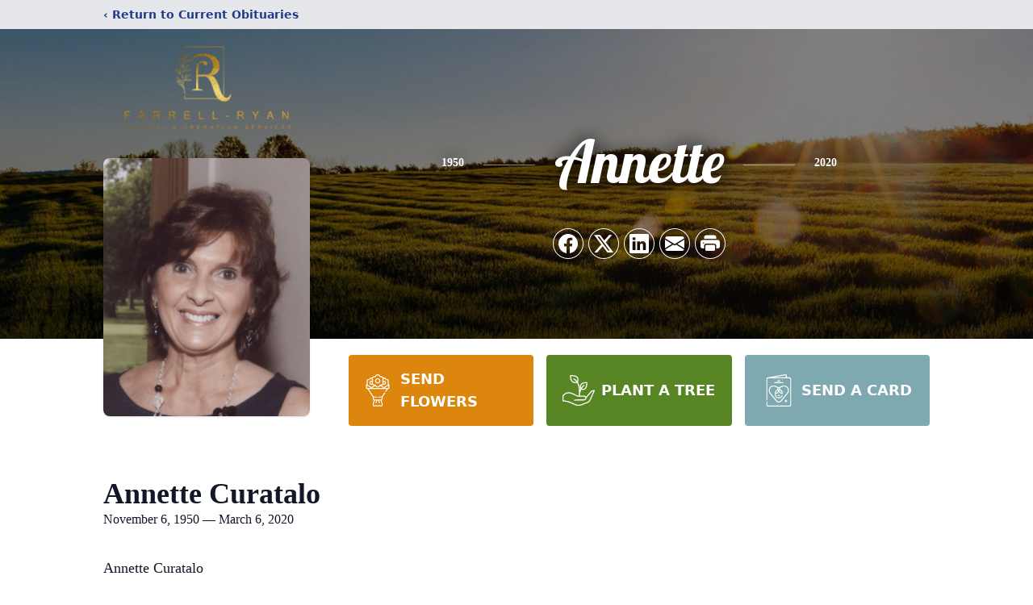

--- FILE ---
content_type: text/html; charset=utf-8
request_url: https://www.google.com/recaptcha/enterprise/anchor?ar=1&k=6LcpsOEpAAAAANTW-9NYE38dTvHzsZLz3eGh4Gtd&co=aHR0cHM6Ly93d3cuZmFycmVsbC1yeWFuLmNvbTo0NDM.&hl=en&type=image&v=PoyoqOPhxBO7pBk68S4YbpHZ&theme=light&size=invisible&badge=bottomright&anchor-ms=20000&execute-ms=30000&cb=2xoser4l0s63
body_size: 48783
content:
<!DOCTYPE HTML><html dir="ltr" lang="en"><head><meta http-equiv="Content-Type" content="text/html; charset=UTF-8">
<meta http-equiv="X-UA-Compatible" content="IE=edge">
<title>reCAPTCHA</title>
<style type="text/css">
/* cyrillic-ext */
@font-face {
  font-family: 'Roboto';
  font-style: normal;
  font-weight: 400;
  font-stretch: 100%;
  src: url(//fonts.gstatic.com/s/roboto/v48/KFO7CnqEu92Fr1ME7kSn66aGLdTylUAMa3GUBHMdazTgWw.woff2) format('woff2');
  unicode-range: U+0460-052F, U+1C80-1C8A, U+20B4, U+2DE0-2DFF, U+A640-A69F, U+FE2E-FE2F;
}
/* cyrillic */
@font-face {
  font-family: 'Roboto';
  font-style: normal;
  font-weight: 400;
  font-stretch: 100%;
  src: url(//fonts.gstatic.com/s/roboto/v48/KFO7CnqEu92Fr1ME7kSn66aGLdTylUAMa3iUBHMdazTgWw.woff2) format('woff2');
  unicode-range: U+0301, U+0400-045F, U+0490-0491, U+04B0-04B1, U+2116;
}
/* greek-ext */
@font-face {
  font-family: 'Roboto';
  font-style: normal;
  font-weight: 400;
  font-stretch: 100%;
  src: url(//fonts.gstatic.com/s/roboto/v48/KFO7CnqEu92Fr1ME7kSn66aGLdTylUAMa3CUBHMdazTgWw.woff2) format('woff2');
  unicode-range: U+1F00-1FFF;
}
/* greek */
@font-face {
  font-family: 'Roboto';
  font-style: normal;
  font-weight: 400;
  font-stretch: 100%;
  src: url(//fonts.gstatic.com/s/roboto/v48/KFO7CnqEu92Fr1ME7kSn66aGLdTylUAMa3-UBHMdazTgWw.woff2) format('woff2');
  unicode-range: U+0370-0377, U+037A-037F, U+0384-038A, U+038C, U+038E-03A1, U+03A3-03FF;
}
/* math */
@font-face {
  font-family: 'Roboto';
  font-style: normal;
  font-weight: 400;
  font-stretch: 100%;
  src: url(//fonts.gstatic.com/s/roboto/v48/KFO7CnqEu92Fr1ME7kSn66aGLdTylUAMawCUBHMdazTgWw.woff2) format('woff2');
  unicode-range: U+0302-0303, U+0305, U+0307-0308, U+0310, U+0312, U+0315, U+031A, U+0326-0327, U+032C, U+032F-0330, U+0332-0333, U+0338, U+033A, U+0346, U+034D, U+0391-03A1, U+03A3-03A9, U+03B1-03C9, U+03D1, U+03D5-03D6, U+03F0-03F1, U+03F4-03F5, U+2016-2017, U+2034-2038, U+203C, U+2040, U+2043, U+2047, U+2050, U+2057, U+205F, U+2070-2071, U+2074-208E, U+2090-209C, U+20D0-20DC, U+20E1, U+20E5-20EF, U+2100-2112, U+2114-2115, U+2117-2121, U+2123-214F, U+2190, U+2192, U+2194-21AE, U+21B0-21E5, U+21F1-21F2, U+21F4-2211, U+2213-2214, U+2216-22FF, U+2308-230B, U+2310, U+2319, U+231C-2321, U+2336-237A, U+237C, U+2395, U+239B-23B7, U+23D0, U+23DC-23E1, U+2474-2475, U+25AF, U+25B3, U+25B7, U+25BD, U+25C1, U+25CA, U+25CC, U+25FB, U+266D-266F, U+27C0-27FF, U+2900-2AFF, U+2B0E-2B11, U+2B30-2B4C, U+2BFE, U+3030, U+FF5B, U+FF5D, U+1D400-1D7FF, U+1EE00-1EEFF;
}
/* symbols */
@font-face {
  font-family: 'Roboto';
  font-style: normal;
  font-weight: 400;
  font-stretch: 100%;
  src: url(//fonts.gstatic.com/s/roboto/v48/KFO7CnqEu92Fr1ME7kSn66aGLdTylUAMaxKUBHMdazTgWw.woff2) format('woff2');
  unicode-range: U+0001-000C, U+000E-001F, U+007F-009F, U+20DD-20E0, U+20E2-20E4, U+2150-218F, U+2190, U+2192, U+2194-2199, U+21AF, U+21E6-21F0, U+21F3, U+2218-2219, U+2299, U+22C4-22C6, U+2300-243F, U+2440-244A, U+2460-24FF, U+25A0-27BF, U+2800-28FF, U+2921-2922, U+2981, U+29BF, U+29EB, U+2B00-2BFF, U+4DC0-4DFF, U+FFF9-FFFB, U+10140-1018E, U+10190-1019C, U+101A0, U+101D0-101FD, U+102E0-102FB, U+10E60-10E7E, U+1D2C0-1D2D3, U+1D2E0-1D37F, U+1F000-1F0FF, U+1F100-1F1AD, U+1F1E6-1F1FF, U+1F30D-1F30F, U+1F315, U+1F31C, U+1F31E, U+1F320-1F32C, U+1F336, U+1F378, U+1F37D, U+1F382, U+1F393-1F39F, U+1F3A7-1F3A8, U+1F3AC-1F3AF, U+1F3C2, U+1F3C4-1F3C6, U+1F3CA-1F3CE, U+1F3D4-1F3E0, U+1F3ED, U+1F3F1-1F3F3, U+1F3F5-1F3F7, U+1F408, U+1F415, U+1F41F, U+1F426, U+1F43F, U+1F441-1F442, U+1F444, U+1F446-1F449, U+1F44C-1F44E, U+1F453, U+1F46A, U+1F47D, U+1F4A3, U+1F4B0, U+1F4B3, U+1F4B9, U+1F4BB, U+1F4BF, U+1F4C8-1F4CB, U+1F4D6, U+1F4DA, U+1F4DF, U+1F4E3-1F4E6, U+1F4EA-1F4ED, U+1F4F7, U+1F4F9-1F4FB, U+1F4FD-1F4FE, U+1F503, U+1F507-1F50B, U+1F50D, U+1F512-1F513, U+1F53E-1F54A, U+1F54F-1F5FA, U+1F610, U+1F650-1F67F, U+1F687, U+1F68D, U+1F691, U+1F694, U+1F698, U+1F6AD, U+1F6B2, U+1F6B9-1F6BA, U+1F6BC, U+1F6C6-1F6CF, U+1F6D3-1F6D7, U+1F6E0-1F6EA, U+1F6F0-1F6F3, U+1F6F7-1F6FC, U+1F700-1F7FF, U+1F800-1F80B, U+1F810-1F847, U+1F850-1F859, U+1F860-1F887, U+1F890-1F8AD, U+1F8B0-1F8BB, U+1F8C0-1F8C1, U+1F900-1F90B, U+1F93B, U+1F946, U+1F984, U+1F996, U+1F9E9, U+1FA00-1FA6F, U+1FA70-1FA7C, U+1FA80-1FA89, U+1FA8F-1FAC6, U+1FACE-1FADC, U+1FADF-1FAE9, U+1FAF0-1FAF8, U+1FB00-1FBFF;
}
/* vietnamese */
@font-face {
  font-family: 'Roboto';
  font-style: normal;
  font-weight: 400;
  font-stretch: 100%;
  src: url(//fonts.gstatic.com/s/roboto/v48/KFO7CnqEu92Fr1ME7kSn66aGLdTylUAMa3OUBHMdazTgWw.woff2) format('woff2');
  unicode-range: U+0102-0103, U+0110-0111, U+0128-0129, U+0168-0169, U+01A0-01A1, U+01AF-01B0, U+0300-0301, U+0303-0304, U+0308-0309, U+0323, U+0329, U+1EA0-1EF9, U+20AB;
}
/* latin-ext */
@font-face {
  font-family: 'Roboto';
  font-style: normal;
  font-weight: 400;
  font-stretch: 100%;
  src: url(//fonts.gstatic.com/s/roboto/v48/KFO7CnqEu92Fr1ME7kSn66aGLdTylUAMa3KUBHMdazTgWw.woff2) format('woff2');
  unicode-range: U+0100-02BA, U+02BD-02C5, U+02C7-02CC, U+02CE-02D7, U+02DD-02FF, U+0304, U+0308, U+0329, U+1D00-1DBF, U+1E00-1E9F, U+1EF2-1EFF, U+2020, U+20A0-20AB, U+20AD-20C0, U+2113, U+2C60-2C7F, U+A720-A7FF;
}
/* latin */
@font-face {
  font-family: 'Roboto';
  font-style: normal;
  font-weight: 400;
  font-stretch: 100%;
  src: url(//fonts.gstatic.com/s/roboto/v48/KFO7CnqEu92Fr1ME7kSn66aGLdTylUAMa3yUBHMdazQ.woff2) format('woff2');
  unicode-range: U+0000-00FF, U+0131, U+0152-0153, U+02BB-02BC, U+02C6, U+02DA, U+02DC, U+0304, U+0308, U+0329, U+2000-206F, U+20AC, U+2122, U+2191, U+2193, U+2212, U+2215, U+FEFF, U+FFFD;
}
/* cyrillic-ext */
@font-face {
  font-family: 'Roboto';
  font-style: normal;
  font-weight: 500;
  font-stretch: 100%;
  src: url(//fonts.gstatic.com/s/roboto/v48/KFO7CnqEu92Fr1ME7kSn66aGLdTylUAMa3GUBHMdazTgWw.woff2) format('woff2');
  unicode-range: U+0460-052F, U+1C80-1C8A, U+20B4, U+2DE0-2DFF, U+A640-A69F, U+FE2E-FE2F;
}
/* cyrillic */
@font-face {
  font-family: 'Roboto';
  font-style: normal;
  font-weight: 500;
  font-stretch: 100%;
  src: url(//fonts.gstatic.com/s/roboto/v48/KFO7CnqEu92Fr1ME7kSn66aGLdTylUAMa3iUBHMdazTgWw.woff2) format('woff2');
  unicode-range: U+0301, U+0400-045F, U+0490-0491, U+04B0-04B1, U+2116;
}
/* greek-ext */
@font-face {
  font-family: 'Roboto';
  font-style: normal;
  font-weight: 500;
  font-stretch: 100%;
  src: url(//fonts.gstatic.com/s/roboto/v48/KFO7CnqEu92Fr1ME7kSn66aGLdTylUAMa3CUBHMdazTgWw.woff2) format('woff2');
  unicode-range: U+1F00-1FFF;
}
/* greek */
@font-face {
  font-family: 'Roboto';
  font-style: normal;
  font-weight: 500;
  font-stretch: 100%;
  src: url(//fonts.gstatic.com/s/roboto/v48/KFO7CnqEu92Fr1ME7kSn66aGLdTylUAMa3-UBHMdazTgWw.woff2) format('woff2');
  unicode-range: U+0370-0377, U+037A-037F, U+0384-038A, U+038C, U+038E-03A1, U+03A3-03FF;
}
/* math */
@font-face {
  font-family: 'Roboto';
  font-style: normal;
  font-weight: 500;
  font-stretch: 100%;
  src: url(//fonts.gstatic.com/s/roboto/v48/KFO7CnqEu92Fr1ME7kSn66aGLdTylUAMawCUBHMdazTgWw.woff2) format('woff2');
  unicode-range: U+0302-0303, U+0305, U+0307-0308, U+0310, U+0312, U+0315, U+031A, U+0326-0327, U+032C, U+032F-0330, U+0332-0333, U+0338, U+033A, U+0346, U+034D, U+0391-03A1, U+03A3-03A9, U+03B1-03C9, U+03D1, U+03D5-03D6, U+03F0-03F1, U+03F4-03F5, U+2016-2017, U+2034-2038, U+203C, U+2040, U+2043, U+2047, U+2050, U+2057, U+205F, U+2070-2071, U+2074-208E, U+2090-209C, U+20D0-20DC, U+20E1, U+20E5-20EF, U+2100-2112, U+2114-2115, U+2117-2121, U+2123-214F, U+2190, U+2192, U+2194-21AE, U+21B0-21E5, U+21F1-21F2, U+21F4-2211, U+2213-2214, U+2216-22FF, U+2308-230B, U+2310, U+2319, U+231C-2321, U+2336-237A, U+237C, U+2395, U+239B-23B7, U+23D0, U+23DC-23E1, U+2474-2475, U+25AF, U+25B3, U+25B7, U+25BD, U+25C1, U+25CA, U+25CC, U+25FB, U+266D-266F, U+27C0-27FF, U+2900-2AFF, U+2B0E-2B11, U+2B30-2B4C, U+2BFE, U+3030, U+FF5B, U+FF5D, U+1D400-1D7FF, U+1EE00-1EEFF;
}
/* symbols */
@font-face {
  font-family: 'Roboto';
  font-style: normal;
  font-weight: 500;
  font-stretch: 100%;
  src: url(//fonts.gstatic.com/s/roboto/v48/KFO7CnqEu92Fr1ME7kSn66aGLdTylUAMaxKUBHMdazTgWw.woff2) format('woff2');
  unicode-range: U+0001-000C, U+000E-001F, U+007F-009F, U+20DD-20E0, U+20E2-20E4, U+2150-218F, U+2190, U+2192, U+2194-2199, U+21AF, U+21E6-21F0, U+21F3, U+2218-2219, U+2299, U+22C4-22C6, U+2300-243F, U+2440-244A, U+2460-24FF, U+25A0-27BF, U+2800-28FF, U+2921-2922, U+2981, U+29BF, U+29EB, U+2B00-2BFF, U+4DC0-4DFF, U+FFF9-FFFB, U+10140-1018E, U+10190-1019C, U+101A0, U+101D0-101FD, U+102E0-102FB, U+10E60-10E7E, U+1D2C0-1D2D3, U+1D2E0-1D37F, U+1F000-1F0FF, U+1F100-1F1AD, U+1F1E6-1F1FF, U+1F30D-1F30F, U+1F315, U+1F31C, U+1F31E, U+1F320-1F32C, U+1F336, U+1F378, U+1F37D, U+1F382, U+1F393-1F39F, U+1F3A7-1F3A8, U+1F3AC-1F3AF, U+1F3C2, U+1F3C4-1F3C6, U+1F3CA-1F3CE, U+1F3D4-1F3E0, U+1F3ED, U+1F3F1-1F3F3, U+1F3F5-1F3F7, U+1F408, U+1F415, U+1F41F, U+1F426, U+1F43F, U+1F441-1F442, U+1F444, U+1F446-1F449, U+1F44C-1F44E, U+1F453, U+1F46A, U+1F47D, U+1F4A3, U+1F4B0, U+1F4B3, U+1F4B9, U+1F4BB, U+1F4BF, U+1F4C8-1F4CB, U+1F4D6, U+1F4DA, U+1F4DF, U+1F4E3-1F4E6, U+1F4EA-1F4ED, U+1F4F7, U+1F4F9-1F4FB, U+1F4FD-1F4FE, U+1F503, U+1F507-1F50B, U+1F50D, U+1F512-1F513, U+1F53E-1F54A, U+1F54F-1F5FA, U+1F610, U+1F650-1F67F, U+1F687, U+1F68D, U+1F691, U+1F694, U+1F698, U+1F6AD, U+1F6B2, U+1F6B9-1F6BA, U+1F6BC, U+1F6C6-1F6CF, U+1F6D3-1F6D7, U+1F6E0-1F6EA, U+1F6F0-1F6F3, U+1F6F7-1F6FC, U+1F700-1F7FF, U+1F800-1F80B, U+1F810-1F847, U+1F850-1F859, U+1F860-1F887, U+1F890-1F8AD, U+1F8B0-1F8BB, U+1F8C0-1F8C1, U+1F900-1F90B, U+1F93B, U+1F946, U+1F984, U+1F996, U+1F9E9, U+1FA00-1FA6F, U+1FA70-1FA7C, U+1FA80-1FA89, U+1FA8F-1FAC6, U+1FACE-1FADC, U+1FADF-1FAE9, U+1FAF0-1FAF8, U+1FB00-1FBFF;
}
/* vietnamese */
@font-face {
  font-family: 'Roboto';
  font-style: normal;
  font-weight: 500;
  font-stretch: 100%;
  src: url(//fonts.gstatic.com/s/roboto/v48/KFO7CnqEu92Fr1ME7kSn66aGLdTylUAMa3OUBHMdazTgWw.woff2) format('woff2');
  unicode-range: U+0102-0103, U+0110-0111, U+0128-0129, U+0168-0169, U+01A0-01A1, U+01AF-01B0, U+0300-0301, U+0303-0304, U+0308-0309, U+0323, U+0329, U+1EA0-1EF9, U+20AB;
}
/* latin-ext */
@font-face {
  font-family: 'Roboto';
  font-style: normal;
  font-weight: 500;
  font-stretch: 100%;
  src: url(//fonts.gstatic.com/s/roboto/v48/KFO7CnqEu92Fr1ME7kSn66aGLdTylUAMa3KUBHMdazTgWw.woff2) format('woff2');
  unicode-range: U+0100-02BA, U+02BD-02C5, U+02C7-02CC, U+02CE-02D7, U+02DD-02FF, U+0304, U+0308, U+0329, U+1D00-1DBF, U+1E00-1E9F, U+1EF2-1EFF, U+2020, U+20A0-20AB, U+20AD-20C0, U+2113, U+2C60-2C7F, U+A720-A7FF;
}
/* latin */
@font-face {
  font-family: 'Roboto';
  font-style: normal;
  font-weight: 500;
  font-stretch: 100%;
  src: url(//fonts.gstatic.com/s/roboto/v48/KFO7CnqEu92Fr1ME7kSn66aGLdTylUAMa3yUBHMdazQ.woff2) format('woff2');
  unicode-range: U+0000-00FF, U+0131, U+0152-0153, U+02BB-02BC, U+02C6, U+02DA, U+02DC, U+0304, U+0308, U+0329, U+2000-206F, U+20AC, U+2122, U+2191, U+2193, U+2212, U+2215, U+FEFF, U+FFFD;
}
/* cyrillic-ext */
@font-face {
  font-family: 'Roboto';
  font-style: normal;
  font-weight: 900;
  font-stretch: 100%;
  src: url(//fonts.gstatic.com/s/roboto/v48/KFO7CnqEu92Fr1ME7kSn66aGLdTylUAMa3GUBHMdazTgWw.woff2) format('woff2');
  unicode-range: U+0460-052F, U+1C80-1C8A, U+20B4, U+2DE0-2DFF, U+A640-A69F, U+FE2E-FE2F;
}
/* cyrillic */
@font-face {
  font-family: 'Roboto';
  font-style: normal;
  font-weight: 900;
  font-stretch: 100%;
  src: url(//fonts.gstatic.com/s/roboto/v48/KFO7CnqEu92Fr1ME7kSn66aGLdTylUAMa3iUBHMdazTgWw.woff2) format('woff2');
  unicode-range: U+0301, U+0400-045F, U+0490-0491, U+04B0-04B1, U+2116;
}
/* greek-ext */
@font-face {
  font-family: 'Roboto';
  font-style: normal;
  font-weight: 900;
  font-stretch: 100%;
  src: url(//fonts.gstatic.com/s/roboto/v48/KFO7CnqEu92Fr1ME7kSn66aGLdTylUAMa3CUBHMdazTgWw.woff2) format('woff2');
  unicode-range: U+1F00-1FFF;
}
/* greek */
@font-face {
  font-family: 'Roboto';
  font-style: normal;
  font-weight: 900;
  font-stretch: 100%;
  src: url(//fonts.gstatic.com/s/roboto/v48/KFO7CnqEu92Fr1ME7kSn66aGLdTylUAMa3-UBHMdazTgWw.woff2) format('woff2');
  unicode-range: U+0370-0377, U+037A-037F, U+0384-038A, U+038C, U+038E-03A1, U+03A3-03FF;
}
/* math */
@font-face {
  font-family: 'Roboto';
  font-style: normal;
  font-weight: 900;
  font-stretch: 100%;
  src: url(//fonts.gstatic.com/s/roboto/v48/KFO7CnqEu92Fr1ME7kSn66aGLdTylUAMawCUBHMdazTgWw.woff2) format('woff2');
  unicode-range: U+0302-0303, U+0305, U+0307-0308, U+0310, U+0312, U+0315, U+031A, U+0326-0327, U+032C, U+032F-0330, U+0332-0333, U+0338, U+033A, U+0346, U+034D, U+0391-03A1, U+03A3-03A9, U+03B1-03C9, U+03D1, U+03D5-03D6, U+03F0-03F1, U+03F4-03F5, U+2016-2017, U+2034-2038, U+203C, U+2040, U+2043, U+2047, U+2050, U+2057, U+205F, U+2070-2071, U+2074-208E, U+2090-209C, U+20D0-20DC, U+20E1, U+20E5-20EF, U+2100-2112, U+2114-2115, U+2117-2121, U+2123-214F, U+2190, U+2192, U+2194-21AE, U+21B0-21E5, U+21F1-21F2, U+21F4-2211, U+2213-2214, U+2216-22FF, U+2308-230B, U+2310, U+2319, U+231C-2321, U+2336-237A, U+237C, U+2395, U+239B-23B7, U+23D0, U+23DC-23E1, U+2474-2475, U+25AF, U+25B3, U+25B7, U+25BD, U+25C1, U+25CA, U+25CC, U+25FB, U+266D-266F, U+27C0-27FF, U+2900-2AFF, U+2B0E-2B11, U+2B30-2B4C, U+2BFE, U+3030, U+FF5B, U+FF5D, U+1D400-1D7FF, U+1EE00-1EEFF;
}
/* symbols */
@font-face {
  font-family: 'Roboto';
  font-style: normal;
  font-weight: 900;
  font-stretch: 100%;
  src: url(//fonts.gstatic.com/s/roboto/v48/KFO7CnqEu92Fr1ME7kSn66aGLdTylUAMaxKUBHMdazTgWw.woff2) format('woff2');
  unicode-range: U+0001-000C, U+000E-001F, U+007F-009F, U+20DD-20E0, U+20E2-20E4, U+2150-218F, U+2190, U+2192, U+2194-2199, U+21AF, U+21E6-21F0, U+21F3, U+2218-2219, U+2299, U+22C4-22C6, U+2300-243F, U+2440-244A, U+2460-24FF, U+25A0-27BF, U+2800-28FF, U+2921-2922, U+2981, U+29BF, U+29EB, U+2B00-2BFF, U+4DC0-4DFF, U+FFF9-FFFB, U+10140-1018E, U+10190-1019C, U+101A0, U+101D0-101FD, U+102E0-102FB, U+10E60-10E7E, U+1D2C0-1D2D3, U+1D2E0-1D37F, U+1F000-1F0FF, U+1F100-1F1AD, U+1F1E6-1F1FF, U+1F30D-1F30F, U+1F315, U+1F31C, U+1F31E, U+1F320-1F32C, U+1F336, U+1F378, U+1F37D, U+1F382, U+1F393-1F39F, U+1F3A7-1F3A8, U+1F3AC-1F3AF, U+1F3C2, U+1F3C4-1F3C6, U+1F3CA-1F3CE, U+1F3D4-1F3E0, U+1F3ED, U+1F3F1-1F3F3, U+1F3F5-1F3F7, U+1F408, U+1F415, U+1F41F, U+1F426, U+1F43F, U+1F441-1F442, U+1F444, U+1F446-1F449, U+1F44C-1F44E, U+1F453, U+1F46A, U+1F47D, U+1F4A3, U+1F4B0, U+1F4B3, U+1F4B9, U+1F4BB, U+1F4BF, U+1F4C8-1F4CB, U+1F4D6, U+1F4DA, U+1F4DF, U+1F4E3-1F4E6, U+1F4EA-1F4ED, U+1F4F7, U+1F4F9-1F4FB, U+1F4FD-1F4FE, U+1F503, U+1F507-1F50B, U+1F50D, U+1F512-1F513, U+1F53E-1F54A, U+1F54F-1F5FA, U+1F610, U+1F650-1F67F, U+1F687, U+1F68D, U+1F691, U+1F694, U+1F698, U+1F6AD, U+1F6B2, U+1F6B9-1F6BA, U+1F6BC, U+1F6C6-1F6CF, U+1F6D3-1F6D7, U+1F6E0-1F6EA, U+1F6F0-1F6F3, U+1F6F7-1F6FC, U+1F700-1F7FF, U+1F800-1F80B, U+1F810-1F847, U+1F850-1F859, U+1F860-1F887, U+1F890-1F8AD, U+1F8B0-1F8BB, U+1F8C0-1F8C1, U+1F900-1F90B, U+1F93B, U+1F946, U+1F984, U+1F996, U+1F9E9, U+1FA00-1FA6F, U+1FA70-1FA7C, U+1FA80-1FA89, U+1FA8F-1FAC6, U+1FACE-1FADC, U+1FADF-1FAE9, U+1FAF0-1FAF8, U+1FB00-1FBFF;
}
/* vietnamese */
@font-face {
  font-family: 'Roboto';
  font-style: normal;
  font-weight: 900;
  font-stretch: 100%;
  src: url(//fonts.gstatic.com/s/roboto/v48/KFO7CnqEu92Fr1ME7kSn66aGLdTylUAMa3OUBHMdazTgWw.woff2) format('woff2');
  unicode-range: U+0102-0103, U+0110-0111, U+0128-0129, U+0168-0169, U+01A0-01A1, U+01AF-01B0, U+0300-0301, U+0303-0304, U+0308-0309, U+0323, U+0329, U+1EA0-1EF9, U+20AB;
}
/* latin-ext */
@font-face {
  font-family: 'Roboto';
  font-style: normal;
  font-weight: 900;
  font-stretch: 100%;
  src: url(//fonts.gstatic.com/s/roboto/v48/KFO7CnqEu92Fr1ME7kSn66aGLdTylUAMa3KUBHMdazTgWw.woff2) format('woff2');
  unicode-range: U+0100-02BA, U+02BD-02C5, U+02C7-02CC, U+02CE-02D7, U+02DD-02FF, U+0304, U+0308, U+0329, U+1D00-1DBF, U+1E00-1E9F, U+1EF2-1EFF, U+2020, U+20A0-20AB, U+20AD-20C0, U+2113, U+2C60-2C7F, U+A720-A7FF;
}
/* latin */
@font-face {
  font-family: 'Roboto';
  font-style: normal;
  font-weight: 900;
  font-stretch: 100%;
  src: url(//fonts.gstatic.com/s/roboto/v48/KFO7CnqEu92Fr1ME7kSn66aGLdTylUAMa3yUBHMdazQ.woff2) format('woff2');
  unicode-range: U+0000-00FF, U+0131, U+0152-0153, U+02BB-02BC, U+02C6, U+02DA, U+02DC, U+0304, U+0308, U+0329, U+2000-206F, U+20AC, U+2122, U+2191, U+2193, U+2212, U+2215, U+FEFF, U+FFFD;
}

</style>
<link rel="stylesheet" type="text/css" href="https://www.gstatic.com/recaptcha/releases/PoyoqOPhxBO7pBk68S4YbpHZ/styles__ltr.css">
<script nonce="zX4pdCWr_oaisXFiTUOWnA" type="text/javascript">window['__recaptcha_api'] = 'https://www.google.com/recaptcha/enterprise/';</script>
<script type="text/javascript" src="https://www.gstatic.com/recaptcha/releases/PoyoqOPhxBO7pBk68S4YbpHZ/recaptcha__en.js" nonce="zX4pdCWr_oaisXFiTUOWnA">
      
    </script></head>
<body><div id="rc-anchor-alert" class="rc-anchor-alert"></div>
<input type="hidden" id="recaptcha-token" value="[base64]">
<script type="text/javascript" nonce="zX4pdCWr_oaisXFiTUOWnA">
      recaptcha.anchor.Main.init("[\x22ainput\x22,[\x22bgdata\x22,\x22\x22,\[base64]/[base64]/bmV3IFpbdF0obVswXSk6Sz09Mj9uZXcgWlt0XShtWzBdLG1bMV0pOks9PTM/bmV3IFpbdF0obVswXSxtWzFdLG1bMl0pOks9PTQ/[base64]/[base64]/[base64]/[base64]/[base64]/[base64]/[base64]/[base64]/[base64]/[base64]/[base64]/[base64]/[base64]/[base64]\\u003d\\u003d\x22,\[base64]\\u003d\\u003d\x22,\x22YsOzwq1Ef3ZHw7tSMXLDoMOaw7jDo8OZE2DCgDbDkX7ChsOowqsWUCHDvMObw6xXw5fDnV4oI8KZw7EaFzfDsnJ6wrHCo8OLNMKmVcKVw7wlU8Ogw7PDqcOkw7JNfMKPw4DDvBZ4TMKiwpTCil7Cq8KOSXNGacOBIsKyw79rCsKywoQzUXUGw6sjwrg1w5/ChTXDiMKHOEccwpUTw4MBwpgRw5xhJsKkbMKaVcORwqwww4o3wofDun96wrNfw6nCuCvCqCYLXj9+w4tIIMKVwrDChsOkwo7DrsKEw6snwoxQw5xuw4EBw6bCkFTCuMK+NsK+V2d/e8KIwph/T8OtLBpWbcOmcQvCgDgUwq90TsK9JEPCvzfCosKxH8O/w6/DjmjDqiHDoQNnOsO8w4jCnUlibEPCkMKkHMK7w68Vw5Fhw7HCvMKeDnQgDXl6DsKIRsOSG8OSV8OyWSN/AhxAwpkLB8KufcKHUsOEwovDl8OOw4U0wqvCmiwiw4gGw5vCjcKKa8KjDE83wpbCpRQgUVFMWRwgw4t7esO3w4HDpwPDhFnCtlE4IcOlH8KRw6nDsMK3Rh7DqcKuQnXDpsORBMOHKTAvN8OwwqTDssK9wrbCsGDDv8OfOcKXw6rDjsKNf8KMIsKSw7VeG0cGw4DCq0/[base64]/wpTCuUUAw6tIYcOSwpw4woo0WRBfwpYdEhkfAwzCsMO1w5AUw5XCjlRCLMK6acKiwqlVDiPCkyYMw7UBBcOnwrh9BE/DsMOfwoEufForwrvCpHwpB3MHwqBqW8KdS8OcE2xFSMOqHTzDjHvCmyckOQ5FW8OAw7zCtUdTw4w4CnE6wr13XWvCvAXCocO0dFFkaMOQDcO9wpMiwqbCs8KEZGBBw4LCnFxKwrkdKMOiTAwwUhg6UcKIw6/DhcO3wrTChMO6w4dhwqBCRCvDqsKDZXrCgS5Pwo5lbcKNwrrCq8Kbw5LDqsOyw5Aiwp0Bw6nDiMKUKcK8wpbDilJ6REzCusOew4RQw70mwpovwovCqDErQARNJ2hTSsO3D8OYW8Kbwq/Cr8KHZMOMw4hMwoF5w604FAXCqhwSURvCgC3Co8KTw7bCpmNXUsO1w43Ci8KcTcOTw7XCqnV2w6DCi2M9w5xpNcKnFUrCjkFWTMOCMMKJCsKTw6MvwoswWsO8w6/[base64]/DplsYW8KQwocUwrDDjw7ClArDqgXDrMOjwr/CpsOIUQ8bWsOlw5XDg8OEw7vCnsOsC0zCtkTDgcOuc8K6woJJwonCq8O3wrZAw4J4UQgjw6/CusOrC8Omw61mwofDjn7ClQvClsOOw5fDj8OmIMKkwrI8wpzCpMO9wp5owqbDpQPDlCDDmlogwpzDkUHCmgBAbsO8aMOLw5ZPw43DtMOuUsKUKV9sUcOMw6XDuMK/w5PDtsKfw7LCoMOXOsKaaSHCjkLDocKrwqvDqMO/w77Dl8KRScKgwp4wamQyGEbCtMKkEsOGwrYvw4gEw6XCgcKyw5cQw7nDtMOEb8KZw4dnw5tgScOEYkPClV/ClyJSw4DCg8OkCQvDmwxLFjXDhsKSVsOZw4pcwrLDoMKueQB+fsO0KEAxFMOqaiHDnghgwpzCpmFTw4PCjCvCqGM+wpw5w7bDvcOkwqHDiRRkTMKTAsKdZn5QBzvCnQnCjsKTw4bDnyNtwo/DqMKiHsOcPMKMYMOAw6vDhUHCjMKbw7hvw5pKwrbCsD/Cqxg2G8O3w5TCvMKJwo04asO7woTClsOpMCbDlhjDtQLCgVINKHTDpMOfwpN7HWfDjXdNOlIOwolvw5HDti0oa8Onw58nYsKkPCklw7IjbsKkw5IDwrF0JWVCV8OTwrlFSUvDvMKmEMOQw6F+J8OvwrhTQGrDjQDDjT/CqSLDpUV4wrEHYcOfwrEqw6IAT33CvcO+JcKww4/DvHfDnCF8w5nDl0LDlXjCn8ORw6nChB8WUFPDucOhwqxWwq1QNMKaCUzCtMKrwrrDjjYoOFvDsMOKw5RLMnLCocOAwqd1w4vDiMO7V0FRQMKWw7h3wp/DrcO0CsKbw5PChMK7w7YaUkdgwrTCgQjCr8K8wpTCjcKOGsO6wqnCuBlkw77ChlwmwrXCuFgLwqk6wq3Dlls2wpkEw6/[base64]/[base64]/CqcKFwrXCm8O5wqLDvsOtwpfDmzvDscKrFMKcwqtsw6/Dnm/DsHXCtEgow7VgY8OYKlTDrMKuw4pLcMOhNhPCoks6w6LDs8KEa8KLwodiIsOCwrp7WMOMw6wyJ8KsEcOEWAJDwo/DkiDDiMOoCMKQwrPDs8O2wqc2w7PCpU3DnMOLw5LCoAXDsMOzwoUww7bDvhBFw6l1AXrCo8KTwq3CvA4LU8K5WMKpN0VxDxPCksOHwrnDmsOvwql3wrDChsOcSj1rwrrCs3rDn8Kzwpp8SMKDwpLDsMKEdSjDgsKscFrCvxUmw7bDpgIIw69MwpRow7B/w4vDp8OpPMKqw6V0Vhd4cMOdw4xQwq0xeX9hARPDgHDCsXVTw4PDg2FiBXIXw6ptw67DksOPLcKrw7PCtcKDC8OkBMOnwpAdw4PDnE5Zw59cwrV0CMO2w4/ChsOFPnDCi8O1wq1SF8OSwr7Cm8K/CsO8wqtkYx/Dr0QAw73ClibDl8OROMODbCN5w7vCoX0GwqNtbsKMLFfDj8KJwqATwqvCvcOHTcOfw7JHLcKfLMKsw6IVw4JMw7zCvMOgwqk6w5vCqsKCwpzDiMKIG8K/w6o1EldEEsKPcFXCmEPCgjTDh8Keeg4ewrxhw5M1w7TCrQRsw6jCtsKIwoI6XMOJw63DrT4FwrdlbmnDlmAdw75oFzp6e3bDuiVzKWRJw6Jhw5Bjw7PCp8OWw67DmUbDggZ7w7bCjXdJUj/[base64]/CqEN1CMKLw7sgAMOGwppzwr5hK2Z6wrjCqsOWwrwodcO0w4bCmQ4cdMKxw44GMMKiwpp4B8OjwpHCuGXCgMOoT8OUKX/DjD8Zw6nCk0DDrTg/w75/Uxxsbhl1w5hXZjNdw4bDuCdSFMOzR8KKKwBeCQDDt8KWwr9DwrnDkU8dwq3Cii51CsK3ScKjcFDCqDTDj8KsNcKFwpHDicOaAsKOZsKaGTkaw4FcwrjCqSRvUMOUwr5vwpvCu8KwTB3DrcObw6p5JyXDhypbwpTCgg7DqsO/[base64]/WTxePcKSE0Zkw7RUwqMgw4bDsMOkwoAPOD5Uwo1PLcOCwofCt3BCWxRTwrUkI3fCusK2wqtYwowjw5PDosO0w5dqwo1vwrfDqMKcw4zCjUjDs8KAZS5pG05hwpBuwqlIXcOHw7TCkwYyKBjChcKAwrBPw68oTsKQwrh0YXHDgBpPwrtwwqPCgCfChXkvw6/CvGzCtxDDvcOuw6EhKls/w7NmLsKdfMKDwrPCkUDCpw7DjTHDlsO5w4TDnsKMWMKzKsOsw4xCwrg0NSFlS8OKD8OZwr8JJkA/KBIxdcKLOnlnWyzDssKlwrgKwoEpIBHDhsOkdMOCBMK+w4fCtcKfDXUyw4TCsC1ewqNpNcKqaMKKwpDCoH/CkcOoUsKlwqhPUgDDv8KZw4diw4tGw5nCksOOEcKSbyhiHMKjw63CssKjwqgbcsOUw4/Ck8O5SBoacMKww41Gwo0jSMK4w58Ow7McZ8Omw7skwpxnBsOlwqA2w5zDqgvCr3XDpcKww7AYw6fDmmLDjQlpbcK3wqxmw4fCv8OpwoXCoWzCkMKqw6FdGRHCjcODw5LCuX/Dr8OnwrPDvRfCocKnWsODJHQQEQDCjAjCjsOGc8OaMMODawtyEgNyw5lDw4vCp8KZbMOLAcKMw45HcxpTwrBaHh/DiSZab2nCozrCk8O5woTDqsO5w75UK0vDscOQw6HDq38WwqQ5UcKlw7fDkDnDlQpmAsO0w44PPGIqJ8OqDcOEGSzDtivCghQYw5LCmTpcwpfDlURWw7nDjx40UgYxD3zCjMK4NRB3LMKNfhAZw5VVITQKRlBdIVAQw5LDtcKNwq/[base64]/dsO0wpPCv8KhwqHClQ/Dk3bDocKkw7TCpk5pR8OvbcOSdXlpecODwrUEwoIdZmfDn8OjFTpEIcOlwo7CtUg8wqpnGlcFanbCj2PCiMKcw6jDp8KwHhLDvMKLw7HDhcKSHAZHImnCjMKWMnfCpy0pwpVlw79RL3/CpcOew6xQREVGIsK4w7l9PsOtw50sdzVjCz3ChnwyfcK2w7ZlwqDDvCXCiMOdw4JCQMKuPEssDA05wo/[base64]/wpDCvcO9FgscJxrDjAwiDih1LcKfw5sGwpU5UUgBOcOQw55iWMO+wopOQcOgwoN9w7TCjQTCjwdeDsO4wo3CucOhw43DpsOkwrzDncKnw4PDhcKww4ZOw4RPD8OMKMK6w4RdwqbCnFlPJW04N8O2ITpzJ8KvHz/[base64]/CkMORVsK7QsO4wrDDmxJqwrfCmRIpDmfDncOBX1t4Yz9CwqV0w71oV8KjKcOlaSRcAgnDtcKLJxgswpJTw5ZkCMO/[base64]/DnhHDscK5R3JKeWAbw6cbfMKxw5UrT1fDtsK0wqnDjFBhPcK/I8OFw50rw7otLcOPD1zDoA0NWcOsw7dBw5czGWF6wr9MaHXCjmnDhcOYw7lzE8KrUm3DvcOgw6/ChR3Ds8OSw5TCo8Ota8OAJUXCiMK4w6HCnj8lYmnDlXDDmXnDn8KkbX1VUcKKeMOxHGgsAg13wqlndx7CjXVwAk5ML8OKAD7Cl8OCwq/DsSkcPsOuRz3CuyvDn8KpfVlnwoJNFW7CrmYdw73DkhrDq8KmQgPCgMOYw5swNMKpB8OUTkfCohoIwqDDqhjCh8K/w5/[base64]/DsMOSw541w7ImT39nw7A6CFpzKcKRw64Iw445w4Nhwp7DrsK/w4zDrCDDkgjDkMKuUmVfQXrCmMO8wofCkkHDuml8cTXDt8OXXMOxwqhAZcKaw6nDgMOjLcKpUMOSwrMXw4FMw6FhwozCsEvClng/YsKpw6FUw5wZc1Rvw5I6woHCusO/w77DsFk1QMKiwprDqnNTwrzDhcObbcOiXX3CiA/DnBzCqcKTW2HDkcOaTcOyw4VoeAoLSgHCu8OhXWDDjGBlEm4FeEnCq2PCoMOyIsOEDsK1eUHDtA3CiBzDjFtGwqYoGMOPR8ONwpLDjkoXakrCisKGDQZCw4NbwqI4w5U+Hiwpw619MlHCuhTCrERNwpvCuMKLwpdmw77Dt8OhZ3Q3c8KUd8O6woQ2T8O/[base64]/Do8OOwrNVwqLDuMOwGgo3w4/[base64]/CksOIQMOrwqDDiWLDscKrTMOsTXdwbVo4B8KawrDCq13CvsKEUsO9w4fDnTfDjMOJwqAawpgqw4omOcKPMB/Dp8Kxw7XCtsOGw7gEw5ooOEHDt30Yd8O5w4bCmVnDqcKZWcO9MMKPw7k8w4nDmwPDnnhmUcKkZ8O5B29XEcKtWcOawpkGOMO1fXLCiMK/wpbDpsOUST3DomkoccKaE3XDu8Ohw7BTw5pNJikHecK2B8KMw6PDtcKUw6nDjsKmw5nDlifDo8KCwq8BLRbDjhLCj8OmaMKVwr7Dokcfw4jDpDcFwq/[base64]/[base64]/Du1woe2jDjsOAwpNKbXrCuQrDl2PDosOCIcKnd8OKwpp0LsOCZsKQw6x7w7/DlwRQw7ZfO8O2w4PCgsKDZcKvWMOEZxDDu8K0RMOuw6xqw5RWIWofbsKHwrvClWTDqEzDl1fDjsOewoV1wot0wp7DtHQxVQNMw6RsLz3DqRVDfQPCo0rCjnJKWkIPXAzDp8OaK8KcbcOlw43DrybDucKWQ8OCw4FMI8OwQ1LCucKTMFR+L8OrB03DusOWDT/Cr8KVw7fDiMOgI8Kgb8K1cmZ3RQfDl8KvMyXCq8K3w5rCrsOFdxvCpyc1BcKGM0TCnMKpw603JMKhw4VKNsKrEMKZw43DvMKiwo7CrMOsw4xWSMKkwog9NwA/wp/[base64]/woULw7h8w75IaMKNIMOZLMOfDEsPRhVyeAvDrCrChcKBTMOtwrNSRQQQDcO7wpjDlRrDmFpPK8O3w7/DhMKAw4DDkcKdd8ORwojDvXrCo8K5wonCvXFUGMKZw5ZSwqZgw75LwpdOw6htwq9aPXNbA8K2HsKUw4BcRMKYw7rDhcKCw7PCp8OkM8KoeRzDr8OGABlCdMKlTCbCtsO6QMKOAlkjFMOML0MnwoLDvRF/[base64]/w5AFwprCgg9cJXXCl1zCq8K3w77CqwHDoVptMxt/EsKswqdRwoPDq8KSw6vDvkrDuw4LwpcRVMK8wr3DpMKmw4vCtRcWwoJAK8KywoXCgMOBXGImwrgGMMOxXsKZw7g/QxDCnEVCwqrCh8ObIDEJYEvDjcKQD8OJwoLDmcK+NMKxw6V3F8OmemvDvQXDl8OIfcOgwo3DmcKOwqRpQDwew6ZKVgnDjcOvw7tIIy3DgRTCscKtwqNAWDMOw4PCugUvwpo+IQ/Dk8OmwpjCvGFDwr56wrnCgGrDtRtBw6zDtT7DhsKHwqInS8KwwqvCmmTCkzzDgsKhwr50WkQcw5suwqodUMOIBMOVwqHDtAXCkznCrcKPUQZPdMKpwprCicO5wqXCu8KCJCpFYzDDiQ7DqMKVHkIJIsK/[base64]/T03DpsOLEMONw6EWwp9xBcK8woDDjDjDpRlVw7QPV8KWbMKYwpLDkklEwrchSQHDnMKrwqvCimjDmMOSwowNw4ApE2DCqmwQcl3Csk7CusKTW8OoLMKZwoTCvMOywoNtLcODwoFLTETDvMK8CQzCozkRBmjDs8O0wpTDgcOowr9/wr7CsMKmw7lEwrpYw58Aw43CkgRLw4McwpwTwrQ3O8K0UMKpRsKjw5s5B8O7wrl7fcKsw4sPwoxPwpFEw7nCmcOJKsOnw6jCqR45wohPw7VFbzd+w5rDv8K3wpvDvgLCiMOWOsKbw6ItKMOfwrFAU3/[base64]/w6XDuEvCs8KHQMKEw5fCqMKEJ1VzwrnCpl3Dlj/[base64]/Vx7Cm8O0UsOEw5IUf1HDpQfCjW3CkMKvwo/DqldKcmsqw79PEDDDrSV8wrojF8K+w7rDm1XCvsO2w6F2w6fCisKKScKwQ3HCisK+w7XDiMO2FsOyw7DCkcK9w7EiwpYcw6RMwq/Cl8Ocw5c6woXDmcOVw5bCiWBORcOIJ8O8HHTDpF9Rw67Dv3J2w6PDiwEzwrs2w53DrB7DjjwHOcKIw68ZaMKpJsOiFsOQwptxw4PCmhPCscOiOmEUKgbDsW3CkCZWwop/bMOtFD9WY8OtwpXCh25FwoJJwrfCgwlBw7rDsnMWfxjCv8O3wqkSZsO1w7HCrcO7wrBRC1XDhWEJFSwCBcOnPG1HW3vCrcOeUwR3eFRow6rCpsK1wqHCh8OrZl8NI8OKwrx6wps9w6nDrMK/fTzCohp6ccOochnCi8KtDhbCucOTCsOiw5lzw4HChQ/DsQzCgQzChiLCvxjDvsKaCDM0wpdMw5IOLsKIS8KVZBNIBU/CnCPDlUrCkjLDsjXDk8O2wrEMwqHDpMOjTw7DmArDiMKFAXHDiHfDmMK9wq0+N8KRBmpjw53Cl3zDoRPDpMKlRsOxwrHDiywbQSXCtAbDrUPCoyAmQTbChMOIwoFLw4TDuMKsbhDCuSNzNHLDkMK/[base64]/DisKhFjFuC8KqYcOWwrV/QhfDj3DCiG8yw6w2dlfDt8OuwrfDvxrDrsOSRMOAw6MVFDxTNx3DiDVlwrjDoMO0CjnDucKWFwp2Y8Oiw5TDgsKZw5zCmDjClMOGGXHCh8Kpw4MOw77CkxLCh8OwDMOnw4wwIm4ew5TCmDlSYTnDqwZ/YkUSw4QDw4vDt8Olw4cyQjMRPxUewrDDhB3CnXwsaMONMBTCmsOHSFPCuR/DkMKoHxEie8Obw5bDjmNsw4bChMKIK8OSw7XChcK/w6V8w6LCssKkWhnDoV1ywo/CucOew6dYIjHDlcOfUcKhw58jQ8OMw4nCocOlw7rCicO+Q8KbwpHDh8KCagMYU1ERGGwEwos2UxJNO3o2IMOjK8OeaF/DpcO4FR0Qw73Dsh/Ck8OtNcOcEsO7woXClmRvbytVw5poRcKBw7UoE8OBw7PDvWXCnBMEw5HDumhBw7FCNVllwpHCq8OtMWfDvcKWFsO8TsOgWMOqw5jCoirDucKGHMOOCkbDliLChcO/w6/CqApjT8OnwoExFWNKWWvCmHF7W8KZw7pSwqUpOkjCqWzCpmcWwpZRw5PCh8ONwoPDksOjICMAwo8YZ8K5UlYNEl3CiWdhYQtSw48WZ19XdU9meFNIGDocw7QdVmLCh8O7SMOIwrfDrErDksKiBsO6UlVjwp7Ds8KybiJSwpEeaMKFw6/CrxHDsMK0aBbCo8OHw7rDisObw5A6wobCpMKaTnIzw5LCl0zCuFjCv0UlaiBZbictwr7Ck8Kywo4ow4bClcKPYwDDq8K9fDXCjEHCmBXDviBaw5I7w6vClDZIw53CpzhmZFzCgDg+fWfDjik/w4zCv8OpEMOzwobDqMK9EMKPf8KqwqB7wpc4wqvChDjCtBAQwpfCoThFwq/[base64]/IxNxw74CfDxgacOHSAgTFsKodm85w5DCsk4MFDQRbMO0wp1BFXzCjcK2EMOgwozCrxgYZsKSw509bMKhIANVwpxXdh/[base64]/woLCgsOTwqJYwpYoWCTDkEg6wohww5MwAULCv3M5D8OSYiwZbSDDhcOWwrPCvFfCkMOVw7piI8KrOsO/wrkXw6zDpMK1bMKRwrgJw4wDw5BYcX/DpjJFwosrw4o/wqnDv8OHLsO7w4HDtTQhwrMgQ8O9HA/ClQ9tw6IMIllIw47CsVF0eMKnTsO/bcKxA8KlLkbCpCTDmcOEWcKsLwnDvi3DkcOqJsO3wqkJfcOGF8OOw4DCmMO9w40JQ8OAw7rCvj/DmMK4wpfDm8OFZ0E/C1jCiV/DoTItNMKLHy7CsMKMw7QNGlwZwpTCosK2Ji/CsiIAw7DCkBIbVsKIUcKfw758woRQQiIIwo3CrAnCrsKdGkgIfAcifXvCtsOBWiLDhxXCvUAaZsKqw5fCo8KKHQIgwp4XwqLCsRQ8IljCtE9GwrJdwqk+fVQ/NsKswpjCp8KNwpZAw4DDrcKABhLCucO5w4tmw4fCiG/Ct8ORRwvCksKww5t2w58ZwrLCkMKfwoU9w4rCilzDusOLwqpsED7CmsKeJU7Du0R1RFvCuMO4DcKWRcOFw7NEGMOcw7pSQGVfHC/Coy52Agp4w55YXnM0SzYLNGB/w7kRw6kpwqQVwq7CmBccw5Bnw49iWsOTw7kPFMKVE8Ouw4lRw4cAflhvw6JxSsKsw7thw6HCh1Vww6VLRsKwIAFEwprDrMOJUsOdwqlWLhkNDMKGL1nDpR97wr/Do8O9OSjCoxnCuMKIJcK5V8K7bsO4wofCj3opwr4Cwp/DhWnCkMOPEcOywo7DscKvw50uwrlFw54bHjfCucKoGcK7CsOrcn7Dn0XDiMKuw4rCoFgvwoR/w4bDlMOhwqRWwrPCusOGccK0W8KtHcOdVVXDsUd6w4zDkXpQWwzCncOrVE91IsOnAMKdw6l1YSvCjsKJfsOpLzHDj37DlMOOw6LDoTtnwrE5w4JGw7XDu3bCicKyFxcCwoI/wqPDicK6wq7Cj8O6wpZYwqrDgMKtw4bDkMKOwpvCoh3ClVRQJhAfwo7DhMOIw7MkE2o8UEXCnicgJcKqw6QBw5zCmMKow6zDpcObw4IHwpQHVcOFw5Q7w6REPMK1wpXCin/CkcOqw5bDqsKdLcKLacKPw49EJcKUccOyTj/CocK6w6jDvhzCvsKLwqs1woDCu8K9wqrCmlhXwq/DrcOpG8OgRsOdO8O2G8O5w6N1wpnCnMOew6/[base64]/[base64]/Di8OCwqHDiXwcw6UAwoIOUMKRLMOoQzYKBsOqw4/CjSVtWEbDuMOMXwZmOsK4TAUQwp9QCn/DgcKWcsKIRy/DmlHDt1hAKMOOwodbT08sYX/DncOkHkHCqMOXwrtEIMKMwo3Dv8O/ZsOmQ8KfwqDClMKaw43DhzdKw53CrcKXWMKfUsKzWcKNImTDk0nDqsOVMcOtODxHwq48wq3ChW7DkDczAcK3C2vCglIHwpdvJm7DnA3Cs33CjmfDi8Oiw7XDpMOpwpTDuCHDk3fDjMOGwpFdGsKQw70tw4/Ck35Ow4Z2PzDDoHbDrcKlwoU1LkjCrgfDm8K7C2TDs1USA1wswq8sV8KDwrLCqMObOsOYEhcHeiQ5w4VGw6TCsMK4FVxsAMKtw4crwrJFSDVQJlvDmsK7cScPXgfDhsORw6LDlwvCpsO7YQ1GBgnCrcO7M0TCksOcw4vDjiTDgDUwUsKDw6RQw6jDjwwow7XDh3w/[base64]/Dl8OiwobDqMOzwrQiOk/Cv0XCmsOZCHrCuMK/w5PDijnDo3rCoMKqwoVaGsO/T8Onw6/CgCnDii5MwqnDoMK7FcOZw5vDuMO4w5p2BcO9w43DjcOTKMKpwp5mUsKTNCvClcKiw4PCtxIww57DoMKvSEXDv3vDnsKFw6NIw4ErHsKtwo0lRMOKJEjCoMK6Qw3CkWjDhBpCb8OZW2jDg0vCohjChWTCqmfCjX0tSsKnV8KGwqHDn8KxwqfCmT/[base64]/Dn2M2w7Izw6VQw49iw7hAw7nCnsK7GXTDo05zwrZUeAMkwrXCrsOkLMKNAE/DncKOfsKRwp3Dm8OTLsK0w6/ChcOuwrN9w5oVMMO8w5MswrUxMUpFZW9wBcOMU0PDosK0RsOjc8KGw7QHw7J3VCkBW8O8wqPDuCADG8Kkw7rCjMODwqfDoSY8wq7ChE9owqRww7Jmw7XCpMObw6ooUsKeBU4rejLCtQVXw6N0JXNqw6fDgsOSw4rDoXsGw7/[base64]/DnRLDvVtnw4DDnTd8w7bCqMKIfV9Ww6TCm8K4w4QRw5Bjw79VS8O3wrvCsyrDr3HCmVJjw4LDkGbDrsKDwpILwqc0QsOiwpDCkcOZwrVNw54hw7bChBDCtDdnahPCl8Olw7HCm8KBN8O4w63Dnl3Dn8O8SMKlHn0Dw47Cr8OKHQ4rZ8KEDWoDwpt5w7kfwp4/DsOyDF7CssK4w7s5V8KHTBl7w4kGwpfCvDthZMO4K2TCscKCEnTCjMOJNgFCw6IWw74jIMKuwq3CuMK0KcOzcHQDw5DDoMKCw4ANZsOXwrV6w6/CsztpQsKARTDClcKydQLCljTCo3LCpsOqwqHCo8KtUxzCpMOTeFQxwpd/FCJzwqIcFE7CqSbDgAA/K8O2UcKlw67Dv3XCqsOww5fDpAXDtl/CrgXCo8KJw7Ezw5I+CRlMPsKLw5TCgTvCvcKPwoPClwgNFENRYwLDqnVFw7DDkCI8wrVGKQfCvsKXw6fDmsK8UHXCvS/CvcKKCcKvZ2UywpfDq8OQwpjCui8BAMOoDsOlwoLDnkrCniDCunfCgmHCjT19U8K9IwclChRqw4kfd8KMwrQXW8K4MCU0eTHCnQLCgsOhCljDqFcvMcKmdk3Du8OHdk3DkcO7EsOYdVx9w7HDoMKtJinCvsOqLB/DtVpmwq4PwqUww4cEwp5wwqIlSSnCo3jDpsORWRoVMD3CvcK2wq0Ta13Cr8O9YQLCq2vDqsKRMsK2OMKpAsKbw5BKwrzDnkPCjAnCqz0hw7PDtMOgUwcxw4Jwf8KRfMOMw79oGMOtPUpQYG1PwqNqDxnCowzCusKsXh3Dq8K7wrjDt8KKDxdQwqDCjsO2w5vCqH/CiEELJBJmJcKMLcO8K8KhWsKSwoIDwoDCvMOuIMKWQx7Cgyk1w60VXsKlw5/DtMKLwrBzwptlEy3Cv1jDnXnDgUvChFxJwoglXjJqCiZVw75PBcK8wrLCsh7CoMOoFDnCm2zCoFDCllRqMUk+RGpzwqplUMOje8O1wp1dZHXDsMO1w5XDgUbChsO8dlh/KwbCucKzwqwUw7s2woTDg092YsKeO8KZb1DCknovwonDlMOQwpAqwrtfacOKw5VBw4AVwpoFY8Kaw53DgcKDJMOZC0PCiBZowpvCmxDDicK5wrAWOMKnw4rCmEsdGl3CqxxJEArDrWRlw7/CvcO0w7RDaBsJDMOqwrzDhcKORMKFw4ZIwoEpb8OawowiYsKRMGoVKkJFwqDDtcO/wpzCtsOgEwUywqUHcMKRKyDDj2/Cp8K8wp8IBV4RwrlHw4RdOcOnF8Ojw5YpXkh6QxvCr8OJXsOsUsKsCsOYwqEnwoUlwpfCi8KHw5wOOE7CvcKbw4gLAXPDv8OCw5fCssOuw4pLwplNfHTDgw/CkRfCoMO1w7bCiCEpd8OjwozDjzxINCvDmwQgwrhAKsOVXFN/NmrDs056w5QHwr/Dog/Dl3UYwo16AEzCr2DCrMKOwq1WR1TDoMK7wqnCjsOXw5A5WcOfOhfDvMOWPypgw79XcRpxAcOiDsKVAUHChWkycnHDqWtww7ULCCDDlcKgM8OGwrPCnmPCmsK3w43CnsK+OwMXwqHCn8Kqw7hYwo94LsKhPcOFS8O8w6RawqTDvx3Cn8OgNU3Cti/ChsK3fF/DssOeQ8O+w77CjMOCwpY0wot0Yn7DucOaJgEdwonDkyjCqVrDpnMfAylCwrXDogs/I37Dj1vDhcOBfBl6w7dxFzRnQcKFfMK/DmfCpiLDqsKpw658wp58fwMow65nwr/Cs0fCmTw5GcOANyMgwp5UUMKMMMOlw7LCtTZLwrURw4TChk7CnWzDqcOCLFjDlDzCvHRNw4QQWzLDl8KLwrgELcOmw7fDvnfCsHbCohFiXMOLV8OwcsOWHC8tBFlzwrwkw47DtCcFIMO/[base64]/CvMOQQBrCqMKzw6RbworCscOQwpgvOzDCicKlRTEtw5bCvgxMw6TCjR1aLFQlw5NLwrhhQsOBKHDCrFDDh8OGwrfCrThqw7vCg8Kvw4fCo8O9fMKmBmrDisKsw4fClcOKw7IXwr/DnAtfKFNtw7TDm8KQGlgSJsKvw5V/VnrDtcOrSkDCrFpSwrEow5R1w5xSSQoww6/DjcKPTzjDjxkVwqDChD9YfMK2w7rCqMKBw4Vnw4V4dMOvFnTDuRTDv1ElPsOQwqpHw6zCgigmw4I8UsKNw5rCjsKVTAbCv3Z/wo/[base64]/CnsKLwrQgwqTCvUfCtglxXV8GfVjDqWHDo8O8dcOlw43CrsK4wpXCpMOWwr91d1AzFB4maFteUMOKwr/Dmi3DqUtnwol+w4jDnMKSw60Yw7vClMKAeRQ5w4UBdMKtVRLDocKhJMKaYxVqw53DmjTDncKLYUUvMcOmwqvDtRsqw5jDmMOJw4Zww4DCnQNZMcKNS8OjAGjCl8KfV0oCwptDecKqCmvDlCZyw6Y3w7cswrVlGQrCsBDDkHrDhX/Doi/[base64]/CscKsw77DsC7DsMO+wrnCqhEEEAXCk8ODwqRacsO4wr9ww73CmXdVw5VKEE5PO8KYwq0KwpHDpMKVw4hfLMK/Y8KLKsKvAkIcw5VWw4fDj8Oxw5/Cpx3Cvx1gPUMbw4rClQQEw69MUcObwq9tVcKINwRBfHUDacKTw73CoiASf8K3wotYbsOLHcKwwpLDnV0Cw6fCvsKAw5Jjwo4QV8Oqw4/ChgbCg8OKwojDiMKJAcKEchjCmgDCkGTClsKgwpfCl8Kiw58Mw7Vtwq/DvXTDp8OAworCnQ3CvsK6CR03w4YvwpljfcKOw6UIYMK3wrfClDrDkiTDhRg5wpBPwozDvEnDt8KTecKJwq/Cr8KOwrYTbRDCkT1QwoEpwpdOwoA3w6J5C8O0BR/CvsKPw5zCusO5FW1jwpUOXxdbwpbDkHnCsyVpTMOLV0XDpFfCkMKSwojDkVULw57CpcOUw5QqUcOmwrrCnhHDgljDsxAlwqzDn0bDtUonWsOOEcKzwqbDmyLDjznDjcKawpAkwp5XB8O2w4cTwq8tf8K2wocPCsKkdVB/[base64]/[base64]/CnsO7wpJXw7xzwr7Dk8OAHMKOJyLCn8K+w7Ukw5pww5Ftw4l3w4kkwrpMw7czD3sEw5d5PzIScALCt3gTw7rDjcKlw4TCvcKQRMO2GcOcw40ewqtNdTvCiR0ZGGwHwoTDk1EYw4TDvcK2w6Z0dzJVwozCkcKST1XCu8KeWsK/PALCsXAGAW3Di8KqThxlSMO3b0jDtcKTd8KvWTDCr3NLw7zCmsOtB8OKwo7DjC3CicKqRmXCpWV6w5FTwqdGwqVYU8OqI34TXBogw5keAm/Dt8KCb8OQwqbDkMKbwqJUFwPDkEjDrXt5YyzDg8O5a8KJwoctDcK4HcKlGMOEwpE1fx85ThjCpcOOw70TwoHCv8KDw583wrsjwpldPsKpwpAnecK+wpMjKW/CrhIKDibCs3rCgQUEw5/[base64]/CnsKjHsK7IDfCpwXDigzDizvCgsOKw5XDkcKGwqZyBMKBfCJ2TmojHyzCgUfCqA/CmWHDlWckAsKTNsKkwoDCgDbDsnrDh8K9RUDDicKofcOawpfDgMOiecOdFcKiw49CYl8Pw5HCiVvDssKowqPCoWzCoCXDkhVOwrLCvcKxwqwHWsOQw6jCqRfDoMO8GD3DnsOVwpIzQnl3KcKMY2Vsw7ERf8K4wqzDssKCCcKnw6/DicKbwpTDgxwqwqg5woQnw6nCtMO0Ek7CoQXCvcOtPmAUwoQzw5ReLsK1Bjs8wqjDucKaw70jcAB4acOwYMKveMKBVBs0w6Bkw4ZXccKuQ8OkIMKTWsOXw7dWw5/Cr8Kzw47CllYwGsO7w5IMwrHCocKbwrV8woNpK0tEbcOuwrczw4gecArDnn/CtcOJFzfDrcOuwpfCrzTDujUJTS8YX0LDn3zDjsOzWjRYwrXDkcKgLDktBMOEJwsNwoBrw5hxIsO7w6XCngsjwqYBNlHDiR/[base64]/[base64]/Dn8O/aS9rCWhWKMO3DsKiesK5w6LCn8OfwrI6wrBFfUDCmcOaDi8fwqbDksK2ESEnW8OjBUzChi0twrUib8O6w7IOw6I1J0cyUBgkw7lWIsKSw7fCtioQZh3DgMKUS0jCnsOlw41SGR90OnLDh3PCjsK5wp/DksKuSMOkwp84wqLDj8OIE8O9fMK2M0huw7JwAMOswphUw6/Ckn3Cq8KDHMK1wqvCmmbDolLCjcKBY3wRwr0SaBjCn3jDojTCvcKcHyxewr3Do0LCvcOAw6HChcKaNWEtQ8ObwpjCrw3DqcKtCVxawroswprDgEHDkg54TsOBw5zCqsO/Em7Ds8K+Gw7DhcONdSbChsObbVPCm3keKMKsXsKawrjCncOcwqfCtVnChcKmwo1IXcO4wol3wpvCn3rCsTTDgMKRBhPCoQfCi8OoKULDtcONw4HCqlxkPsOdVjTDosKQbMOCYsOqw7kkwr1gwo/CncKRwrvCj8KZwpQnw4nDisOrwoDCtDTDtgM1GQJ9NC12w6UHesObwoMhwoTCknlSFXrCrg0BwqQxw4phw5TDs2/CpHoZw7DDrVQ/wofDhnrDkWhlwqJYw6Yyw581ZH7Cm8KxYcO7woTCgcKYwqBJwqhScCsgSTpEXFTCsTkSYMOTw5jCqhZlOQvDrSAKFsKvw4rDrMOhbsOsw45cw7Mvw4TCuUFBwo58ehlsD3pdLcOsV8OLwqZaw7rCtsO1wogMP8KGwqMcEcO8wpZ2fShZw6tQw6/[base64]/wpjCusOFw6sCNBZnesOPRVjCvMOlF8KZw5Ftw4YRw4sNT1Q3w6XCtMOCwqHCsmcmw78lwrkhw6Qqw4/Cn0DCuVTCqcKGUxDCjcOOeCzChcKoM3PDkMONbUxFem1vwq3DvBYvwroawrRKw7YjwqVpXijChFdUHcObw4fCk8OOYsKEWSrDvHkZwqUgwrLCiMO7a0l/[base64]/DjkTCisKXwobDjSoBBcOaRcOjF3LDsATCrR0yXibDng5cEsOcJSDDj8OuwrZQO3jCjz3DiQbDnsOcGMKcfMKlw4fDqcO+wohxCmJNwo/CrMOJCsODMVwFw7IbwqvDvQ0Bw7nCu8KswqTCtMOSw5wINXJCMcOuR8KLw7jCosOaCzfDjMKgw40CecKuwpRVw5ARw4nCo8ObDcKHIn9AasKsZTzCtcKZIENkwrEbwow7YMOrXcONODZkwqM2w5rCv8KmeQXDvsK5wp/[base64]/fcKETcOFOFsowonCiB/DiMKIwpdOK1UGbQwfw4/[base64]/DmMKVwqjDv8OrwonDtsKzKV3DicKHVE4JGMKcL8K+CADCpMKKw6xCw6zCuMOEwr/DhxVVdsK+QMKMw63DtsO+ETnDpDVmw4PDgcOmwpLDi8KEwrkJw74Kw6fCg8OIw4/CksKNKsOzHQ3Du8OFUsKVVmTChMKcT1zDicO2ZUTDg8KYSsK6N8OtwpYVwqkSw7lDw67DkQHClsOMWsKcw57DtBXDrDImBSHCqUQcVSjDuHzCsnvDqj/DusK7w6lJw7rCtMOdwqAGw6MhGFZkwpdvOsOwacOkE8KdwpBGw408w73CsT/DiMK2aMKCw6nCvsKZw4s8QnLCkwPCpsOWwpbDjCEDSj9AwpNaD8KRw7ZJZMOwwrtowrVMecOxGidlw4jDmcK0L8OZw65lazrCpgfCrjDCmiwwWw3DtkPDpsKbMkAswpU7wqbCgRpbfxU5EsKOBy/Cs8OSQ8Oiw5RvWMOMw40xw4DDvsOJwqUtw5QQw4M1VMK2w4pjFWrDlSFcwqd4w5PCpcOYJzMUXMOXMzTDlG/Cnx05Ey0cw4N/w5vCvFvDuTbDjQcvwrfCiEvDpUB4w4gjwrnCnAnDksKaw6BkExdBbMKHw7vDoMKVw6PDmMOXw4LCmjp1KcOsw4pWwpDDtMK8cRZ3wrPDhhMlbcOrwqHCssKdG8KiwrUJAMKIPMKBQUFmw6cHL8Ojw5zDiSnCqsKQQjtRXzwHwq3CvBFQwrTDsh1VfsKLwpF/cMOnw6/DpHHDrcOmwoXDtHZnCCTDh8KwKEPDoSxZARPChsO5w4nDp8OVwqzCuh3CtsKHJD3CuMKNwog6w6vDvkZLw6QCW8KHUcKzwpTDhsKbfl9Pw6/DnzA+WxBaX8Klw6pMRcObwoDCnW7DnUhXVcOLQx/CoMO0wpbDrsKcwq3DpUheUy4Ubx0lBsKyw75DelLDksKFDcKmYSXCqD3CnSDChcOQw6HCp3nDk8OAw6XDssOvHsOPGMK2Bl/CmW89Y8Kjw6/DicKtwr3DjcKEw6B1wppww4HDqMKeSMKOwpnCq07CoMOZalLDhsO8wqMyIETChMKaLcOpL8Kjw6bCrcKDbxXCvX7Cv8KAw7ELwpNowpFQJEUBAEcvwrjCjgLCqRw/EmlVw7QcIhZ4TsK+CkcIwrV3PgYWwqN1UsKHbMKqXj7DhE/[base64]/w6nCgCloXsOcwqxKXMOJw75lFMOcw7TDtiFOw6VtwrPCuSN/ccOwwq/[base64]/[base64]/NnZkT2vDp8OvwobDoSvCiSFzTgFlwod/PVoIwoDCg8KnwrZAw71fw7XDk8K1wq0Cw6c2w73DlD/Cs2PDncOZw7TCuTfCvnrCg8OdwrN0w5x3woNCa8ORwo/DpnJXBMKMw6YmX8OZacODPcKvXDVRAMO0EcKcZQ4iVHIUw6d6w7rCkUU9QMO4JxlQw6FVMGrDuALDuMOsw70PwpbCmcKEwrrDkGzDjFU9wpsJYcOCw4JLw6LDicOPCsKSw7jCkT1Uw70lacK/w41xO3hMw5/CucKMPMO4woc4bgPDhMO9YMOpwovCh8OfwqwiAMOZw7zDo8K7ccKmASfDvMOzwoHCnBDDq0XCvMOxwqvClMOJecOjw47Ct8KOcybDqmfDjHbDj8OSwoEdwpnDnRd/w4prwo56KcKuwqrDuxPDncKDEsKGFAAFGsKQCFbDgMOCMCU3IsKRMsKiw55FwpLDjhdiEsKEw7c1dRTDgsKKw5zDocKXw6NUw7/ChFkdf8KSw5VFcRLDtMKbZsKhwqHDq8OFQMOpbsK7wo18UWAXwrHDrRwmGsOkwrjCki4bcsKSwqJqwqkuX281wo9yYTEQwqY2wo05b0F2w5TCvsKvwpk+w6I2FifDoMKAGBPCnsOTc8Owwp/[base64]/Cq8KQwpfCmMKlVsKPw7nCgsOvw4N7wrHCkMK0w5xpwovCi8OUwqDDmCJ3wrLCuj3DoMOTEGTCll/[base64]/DunnCucK0woIAZSY8w43DssKRw7luw5JiDsOXUiNwwoDDj8ONEWfDqjDCly9cUMOBw6kHC8O+ZiFvw4vDnl1jQsK5CsOewr3CgcKVNsKKwpLCmVHCiMKdU2kZchcIU2/Dmh/DosKEGMKNH8O3VjnDkGIwdCc4GcOrw4I1w7XDqBcBG1xCFcOZw79QQHpzbixsw44IwoYwJHVYDMKKw7hSwq0BH3hsL0VfNDrDrcObLGYowr/CscKcKsKOEmrDjgbCtTQlSgbDoMK/XcKdY8KAwqLDi0jDuzR/w7/DkQrCpcKlwrVrCsOQw6FAw7oswrPCscK4w5rDncKMZMO0bD0RRMKEIX8nSsK5w7vCizHClMOKwqbCn8OBFxjCrRAyfcOEMT/CksOuPsOIYnbCusOpXcObBsKcwpjCvAQNw7kIwpXDj8Owwr9waCbDucOSw7c0Oxd4w79FQ8OseCjDtcOlUHZhw4LCvHwOMsOkfnHCjsOewo/[base64]/[base64]/UsKSXsKVIsOST8Otw5JiPwXDpMKKTcOdUgdCIcKowrc0w43Cr8KqwrkUw5vDkcOlw7bDmmdiVDRocClFVWQ\\u003d\x22],null,[\x22conf\x22,null,\x226LcpsOEpAAAAANTW-9NYE38dTvHzsZLz3eGh4Gtd\x22,0,null,null,null,1,[21,125,63,73,95,87,41,43,42,83,102,105,109,121],[1017145,652],0,null,null,null,null,0,null,0,null,700,1,null,0,\[base64]/76lBhnEnQkZnOKMAhk\\u003d\x22,0,0,null,null,1,null,0,0,null,null,null,0],\x22https://www.farrell-ryan.com:443\x22,null,[3,1,1],null,null,null,1,3600,[\x22https://www.google.com/intl/en/policies/privacy/\x22,\x22https://www.google.com/intl/en/policies/terms/\x22],\x22o8lOiPZuY+o/MzN9s/Bm4XlCkil5MBY3NI72oiPY2nc\\u003d\x22,1,0,null,1,1768790451812,0,0,[50,79,205,150],null,[27,213],\x22RC-Bj3JV2nEB3JW0A\x22,null,null,null,null,null,\x220dAFcWeA6ee_Ht1feDT6RQU3GsYiLj3I-MzELjFEUoD9gCWBHK-kYwMivhuAeLrO4epVnqPqummQsc3BNv2OwCAEwDyLNj2GVfZw\x22,1768873251908]");
    </script></body></html>